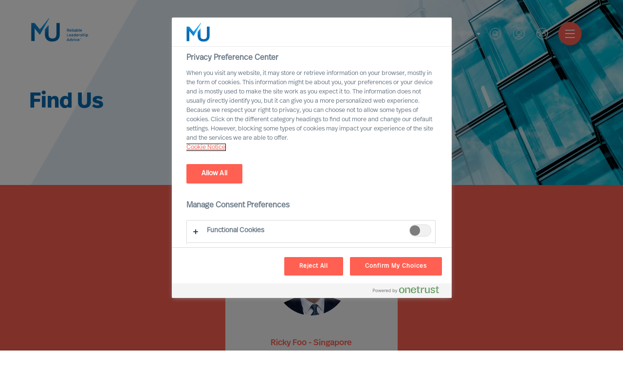

--- FILE ---
content_type: text/html; charset=utf-8
request_url: https://www.mercuriurval.com/en-at/contact/find-us-idn/
body_size: 16578
content:


<!DOCTYPE html>
<html lang="en-AT">
<head prefix="og: http://ogp.me/ns# fb: http://ogp.me/ns/fb# website: http://ogp.me/ns/website#">
    <!-- OneTrust Cookies Consent Notice start -->
    
        <script src="https://cdn.cookielaw.org/scripttemplates/otSDKStub.js" type="text/javascript" charset="UTF-8" data-domain-script="966824be-85d7-4308-a56f-26eae097a02b"></script>
        <script type="text/javascript">
            function OptanonWrapper() { }
            var consent = false;
            function OptanonWrapper() {
                if (!getCookie('OptanonAlertBoxClosed') && !consent) {
                    consent = true;
                    console.log('consent', consent, 'Box', !getCookie('OptanonAlertBoxClosed'));
                    Optanon.ToggleInfoDisplay();
                    var banner = document.getElementById("onetrust-banner-sdk");
                    banner.style = "display: none;";
                }
            }
            function getCookie(name) {
                var value = "; " + document.cookie;
                var parts = value.split("; " + name + "=");
                if (parts.length == 2) {
                    return true;
                }
            }

        </script>
    <!-- OneTrust Cookies Consent Notice end -->
    <meta charset="utf-8">
    <title>Find Us Indonesia - Mercuri Urval</title>
    <meta name="viewport" content="width=device-width, initial-scale=1">
    <meta name="description">
    <link rel="dns-prefetch" href="//www.mercuriurval.com">
    <!-- turnstile -->
    <script src="https://challenges.cloudflare.com/turnstile/v0/api.js" async defer></script>
    <!-- turnstile end -->
    <!-- Matomo Tag Manager -->
    <script>
        var _mtm = window._mtm = window._mtm || [];
        _mtm.push({ 'mtm.startTime': (new Date().getTime()), 'event': 'mtm.Start' });
        var d = document, g = d.createElement('script'), s = d.getElementsByTagName('script')[0];
        g.async = true; g.src = 'https://cdn.matomo.cloud/mercuriurval.matomo.cloud/container_cTXmWDMS.js'; s.parentNode.insertBefore(g, s);
    </script>
    <!-- End Matomo Tag Manager -->
    <!-- End Matomo Code -->
    
    <meta property="og:title" content="Find Us Indonesia">
    <meta property="og:type" content="website">
    <meta property="og:url" content="http://www.mercuriurval.com/en-at/contact/find-us-idn/">
    <meta property="og:description">
    <meta property="og:site_name" content="Mercuri Urval">
    <meta property="og:locale" content="en-AT">
    <meta property="og:image" content="https://www.mercuriurval.com//NewUI/Images/mercuri-urval-share.jpg">
    <meta name="twitter:card" content="summary">
    <meta name="twitter:title" content="Find Us Indonesia">
    <meta name="twitter:description">
    <meta name="twitter:image" content="https://www.mercuriurval.com//NewUI/Images/mercuri-urval-share.jpg">

    
        <link rel="alternate" href="https://www.mercuriurval.com/en-au/contact/find-us-idn/" hreflang="en-AU">
        <link rel="alternate" href="https://www.mercuriurval.com/de-at/contact-us/find-us-idn/" hreflang="de-AT">
        <link rel="alternate" href="https://www.mercuriurval.com/en-be/contact/find-us-idn/" hreflang="en-BE">
        <link rel="alternate" href="https://www.mercuriurval.com/en-cn/contact/find-us-idn/" hreflang="en-CN">
        <link rel="alternate" href="https://www.mercuriurval.com/da-dk/contact-us/find-us-idn/" hreflang="da-DK">
        <link rel="alternate" href="https://www.mercuriurval.com/et-ee/contact/find-us-idn/" hreflang="et-EE">
        <link rel="alternate" href="https://www.mercuriurval.com/fi-fi/ota-yhteytta/find-us-idn/" hreflang="fi-FI">
        <link rel="alternate" href="https://www.mercuriurval.com/fr-fr/contact-us/find-us-idn/" hreflang="fr-FR">
        <link rel="alternate" href="https://www.mercuriurval.com/de-de/contact-us/find-us-idn/" hreflang="de-DE">
        <link rel="alternate" href="https://www.mercuriurval.com/en-in/contact/find-us-idn/" hreflang="en-IN">
        <link rel="alternate" href="https://www.mercuriurval.com/it-it/contact-us/find-us-idn/" hreflang="it-IT">
        <link rel="alternate" href="https://www.mercuriurval.com/lv-lv/contact/find-us-idn/" hreflang="lv-LV">
        <link rel="alternate" href="https://www.mercuriurval.com/lt-lt/contact/find-us-idn/" hreflang="lt-LT">
        <link rel="alternate" href="https://www.mercuriurval.com/en-lu/contact/find-us-idn/" hreflang="en-LU">
        <link rel="alternate" href="https://www.mercuriurval.com/nl-nl/contact/find-us-idn/" hreflang="nl-NL">
        <link rel="alternate" href="https://www.mercuriurval.com/no-no/contact/find-us-idn/" hreflang="no-NO">
        <link rel="alternate" href="https://www.mercuriurval.com/pl-pl/contact-us/find-us-idn/" hreflang="pl-PL">
        <link rel="alternate" href="https://www.mercuriurval.com/pt-pt/contact/find-us-idn/" hreflang="pt-PT">
        <link rel="alternate" href="https://www.mercuriurval.com/en-sg/contact/find-us-idn/" hreflang="en-SG">
        <link rel="alternate" href="https://www.mercuriurval.com/es-es/contact-us/find-us-idn/" hreflang="es-ES">
        <link rel="alternate" href="https://www.mercuriurval.com/sv-se/kontakt/find-us-idn/" hreflang="sv-SE">
        <link rel="alternate" href="https://www.mercuriurval.com/de-ch/contact-us/find-us-idn/" hreflang="de-CH">
        <link rel="alternate" href="https://www.mercuriurval.com/en-gb/contact/find-us-idn/" hreflang="en-GB">
        <link rel="alternate" href="https://www.mercuriurval.com/en-us/contact/find-us-idn/" hreflang="en-US">
        <link rel="alternate" href="https://www.mercuriurval.com/global/contact/find-us-idn/" hreflang="en-XX">
        <link rel="alternate" href="https://www.mercuriurval.com/fr-lu/contact-us/find-us-idn/" hreflang="fr-LU">
        <link rel="alternate" href="https://www.mercuriurval.com/fr-ch/contact-us/find-us-idn/" hreflang="fr-CH">
        <link rel="alternate" href="https://www.mercuriurval.com/fr-be/contact-us/find-us-idn/" hreflang="fr-BE">
        <link rel="alternate" href="https://www.mercuriurval.com/nl-be/contact/find-us-idn/" hreflang="nl-BE">
        <link rel="alternate" href="https://www.mercuriurval.com/de-lu/contact-us/find-us-idn/" hreflang="de-LU">
        <link rel="alternate" href="https://www.mercuriurval.com/sv-fi/kontakt/find-us-idn/" hreflang="sv-FI">

    
    <link rel="stylesheet" href="https://use.typekit.net/twk4oqd.css">

    <link rel="apple-touch-icon" sizes="57x57" href="/UI/assets/favicon/apple-icon-57x57.png?v=1.0.0.16872">
    <link rel="apple-touch-icon" sizes="60x60" href="/UI/assets/favicon/apple-icon-60x60.png?v=1.0.0.16872">
    <link rel="apple-touch-icon" sizes="72x72" href="/UI/assets/favicon/apple-icon-72x72.png?v=1.0.0.16872">
    <link rel="apple-touch-icon" sizes="76x76" href="/UI/assets/favicon/apple-icon-76x76.png?v=1.0.0.16872">
    <link rel="apple-touch-icon" sizes="114x114" href="/UI/assets/favicon/apple-icon-114x114.png?v=1.0.0.16872">
    <link rel="apple-touch-icon" sizes="120x120" href="/UI/assets/favicon/apple-icon-120x120.png?v=1.0.0.16872">
    <link rel="apple-touch-icon" sizes="144x144" href="/UI/assets/favicon/apple-icon-144x144.png?v=1.0.0.16872">
    <link rel="apple-touch-icon" sizes="152x152" href="/UI/assets/favicon/apple-icon-152x152.png?v=1.0.0.16872">
    <link rel="apple-touch-icon" sizes="180x180" href="/UI/assets/favicon/apple-icon-180x180.png?v=1.0.0.16872">
    <link rel="icon" type="image/png" sizes="192x192" href="/UI/assets/favicon/android-icon-192x192.png?v=1.0.0.16872">
    <link rel="icon" type="image/png" sizes="32x32" href="/UI/assets/favicon/favicon-32x32.png?v=1.0.0.16872">
    <link rel="icon" type="image/png" sizes="96x96" href="/UI/assets/favicon/favicon-96x96.png?v=1.0.0.16872">
    <link rel="icon" type="image/png" sizes="16x16" href="/UI/assets/favicon/favicon-16x16.png?v=1.0.0.16872">
    <link rel="shortcut icon" href="/UI/assets/favicon/favicon.ico?v=1.0.0.16872">
    <link rel="manifest" href="/UI/assets/favicon/manifest.json?v=1.0.0.16872">
    <meta name="msapplication-config" content="/UI/production/assets/favicon/browserconfig.xml?v=1.0.0.16872">
    <meta name="msapplication-TileColor" content="#ffffff">
    <meta name="msapplication-TileImage" content="/UI/assets/favicon/ms-icon-144x144.png?v=1.0.0.16872">
    <meta name="theme-color" content="#ffffff">
    <meta name="page-type" content="OfficeListPage" />
    <meta name="page-id" content="2740" />
    
    
    <link href="/UI/production/desktop.css?v=638858628091521220" rel="stylesheet"/>
<link href="/NewUI/Styles/main.css?v=638858628091561209" rel="stylesheet"/>
<link href="/Content/Site.css?v=638682189483915234" rel="stylesheet"/>

    <style>
        #old-browser.hidden {
            display: none !important;
        }
    </style>
    
</head>
<body data-browsertype="Safari">


    <div id="nav-overlay"></div>

    
    

    
    
    <section id="old-browser" class="old-browser-section js-old-browser-section hidden">
        <article class="old-browser"> 
            <div class="old-browser-content">
                <svg class="icon-large">
                    <use xmlns:xlink="http://www.w3.org/1999/xlink" xlink:href="/UI/assets/svg/symbol-defs.svg#icon-old-browser"></use>
                </svg>
                <div class="old-browser-text">
                    <h2>Old browser</h2>
                    <p>
                        Experience the web faster and more secure with an updated browser.<br /> 
                        We have optimised for tomorrows demand on accessibility.<br />
                        Read more here <a href="https://browser-update.org">browser-update.org</a><br />
                        <strong>Tip!</strong> You will always browse updated on your smart phone.
                    </p>
                </div>
                <div class="old-browser-button">
                    <a href="https://browser-update.org/update.html" class="Button button-standard-light">Update my browser</a>
                    <button id="js-old-browser-ignore" class="Button button-standard js-old-browser-ignore">Continue anyway</button>
                </div>
            </div>
        </article>
    </section>


    <script>
        var setCookie = function () {
            var date = new Date();

            date.setTime(date.getTime() + (30 * 24 * 60 * 60 * 1000));
            document.cookie = 'MU-oldBrowser=IGNORED; expires=' + date.toUTCString() + ' path=/';
        };

        var getCookie = function (name) {
            var value = "; " + document.cookie;
            var parts = value.split("; " + name + "=");
            if (parts.length === 2) return parts.pop().split(";").shift();
        };

        var oldBrowserScript = function () {
            var html = document.getElementsByTagName('html')[0];
            var oldBrowser = document.getElementsByClassName('js-old-browser-section')[0];
            html.className += ' old';

            var oldBrowserButton = document.getElementById('js-old-browser-ignore');
            const cookie = getCookie('MU-oldBrowser');

            if (cookie !== "IGNORED") {
                document.getElementById("old-browser").classList.remove("hidden");
            }

            if (oldBrowserButton) {
                oldBrowserButton.addEventListener('click',
                    function () {
                        setCookie();
                        oldBrowser.style.display = 'none';
                    });
            }
        };

        function isIE() {
            var userAgent = navigator.userAgent;
            return userAgent.indexOf("MSIE ") > -1 || userAgent.indexOf("Trident/") > -1;
        }

        if (isIE()) {
            oldBrowserScript();
        }
    </script>

    
    <noscript>
            <iframe src="https://www.googletagmanager.com/ns.html?id=GTM-5DG5HV8" class="hidden"></iframe>
        <div class="no-js-section">
            <p>The website uses JavaScript to perform optimally.<br>Enable JavaScript in your browser and reload the page.</p>
        </div>
    </noscript>

    
    <div id="noCookies" class="no-js-section hidden">
        <p>This page will not function properly if session cookies are disabled.</p>
    </div>

    
    
<header class="Header">
    <section class="Header-logo">

    <a class="Logo -default" href="/en-at/">
        <svg class="Logo-icon" role="img">
            <title id="logo-title">Mercuri Urval Logo</title>
            <use xlink:href="#icon-logo"></use>
        </svg>
    </a>

    </section>
    <section class="Header-menu">

<nav>
    <ul class="Menu">
            <li class="Menu-item -has-children">
        <a class="Menu-itemLink" href="/en-at/our-services/">
            Services
        </a>
            <ul class="Menu -sub">
                    <li class="Menu-item">
        <a class="Menu-itemLink" href="/en-at/our-services/leader-selection-science/">
            MU Leader Selection Science
        </a>
    </li>
    <li class="Menu-item">
        <a class="Menu-itemLink" href="/en-at/our-services/executive-search/">
            Executive Search
        </a>
    </li>
    <li class="Menu-item">
        <a class="Menu-itemLink" href="/en-at/our-services/professional-recruitment/">
            Professional Search
        </a>
    </li>
    <li class="Menu-item">
        <a class="Menu-itemLink" href="/en-at/our-services/interim-executive-service/">
            Interim Executive Service
        </a>
    </li>
    <li class="Menu-item">
        <a class="Menu-itemLink" href="/en-at/our-services/leadership-advisory/">
            Leadership Advisory
        </a>
    </li>
    <li class="Menu-item">
        <a class="Menu-itemLink" href="/en-at/our-services/leadership-assessment/">
            Leadership Assessment
        </a>
    </li>
    <li class="Menu-item">
        <a class="Menu-itemLink" href="/en-at/our-services/leadership-coaching/">
            Leadership Coaching
        </a>
    </li>

            </ul>
    </li>
    <li class="Menu-item -has-children">
        <a class="Menu-itemLink" href="">
            Expertise
        </a>
            <ul class="Menu -sub">
                    <li class="Menu-item -has-children">
        <a class="Menu-itemLink" href="/en-at/expertise/expert-practices/">
            Expert Practices
        </a>
            <ul class="Menu -sub">
                    <li class="Menu-item">
        <a class="Menu-itemLink" href="/en-at/expertise/expert-practices/board--ceo/">
            Board &amp; CEO
        </a>
    </li>
    <li class="Menu-item">
        <a class="Menu-itemLink" href="/en-at/our-services/leadership-advisory/">
            Leadership Advisory
        </a>
    </li>
    <li class="Menu-item">
        <a class="Menu-itemLink" href="/en-at/expertise/expert-practices/digital-transformation/">
            Digital &amp; Transformation
        </a>
    </li>
    <li class="Menu-item">
        <a class="Menu-itemLink" href="/en-at/expertise/expert-practices/esg-sustainability/">
            ESG &amp; Sustainability
        </a>
    </li>

            </ul>
    </li>
    <li class="Menu-item -has-children">
        <a class="Menu-itemLink" href="/en-at/expertise/industry-practices/">
            Industry Practices
        </a>
            <ul class="Menu -sub">
                    <li class="Menu-item">
        <a class="Menu-itemLink" href="/en-at/expertise/industry-practices/automotive/">
            Automotive &amp; Mobility
        </a>
    </li>
    <li class="Menu-item">
        <a class="Menu-itemLink" href="/en-at/expertise/industry-practices/consumer/">
            Consumer
        </a>
    </li>
    <li class="Menu-item">
        <a class="Menu-itemLink" href="/en-at/expertise/industry-practices/energy/">
            Energy
        </a>
    </li>
    <li class="Menu-item">
        <a class="Menu-itemLink" href="/en-at/expertise/industry-practices/financial-services/">
            Financial Services
        </a>
    </li>
    <li class="Menu-item">
        <a class="Menu-itemLink" href="/en-at/expertise/industry-practices/professional-services/">
            Professional Services
        </a>
    </li>
    <li class="Menu-item">
        <a class="Menu-itemLink" href="/en-at/expertise/industry-practices/industrial/">
            Industrial
        </a>
    </li>
    <li class="Menu-item">
        <a class="Menu-itemLink" href="/en-at/expertise/industry-practices/life-sciences/">
            Life Sciences
        </a>
    </li>
    <li class="Menu-item">
        <a class="Menu-itemLink" href="/en-at/expertise/industry-practices/property-construction/">
            Property &amp; Construction
        </a>
    </li>
    <li class="Menu-item">
        <a class="Menu-itemLink" href="/en-at/expertise/industry-practices/public/">
            Public
        </a>
    </li>
    <li class="Menu-item">
        <a class="Menu-itemLink" href="/en-at/expertise/industry-practices/technology/">
            Technology
        </a>
    </li>
    <li class="Menu-item">
        <a class="Menu-itemLink" href="/en-at/expertise/industry-practices/transport-logistics/">
            Transport &amp; Logistics
        </a>
    </li>

            </ul>
    </li>
    <li class="Menu-item -has-children">
        <a class="Menu-itemLink" href="/en-at/expertise/mu-trusted-affiliate-program/">
            MU Trusted Affiliate Program
        </a>
            <ul class="Menu -sub">
                    <li class="Menu-item">
        <a class="Menu-itemLink" href="/en-at/expertise/mu-trusted-affiliate-program/bell-oaks/">
            Bell Oaks
        </a>
    </li>
    <li class="Menu-item">
        <a class="Menu-itemLink" href="/en-at/expertise/cranfield-university/">
            Cranfield University
        </a>
    </li>

            </ul>
    </li>

            </ul>
    </li>
    <li class="Menu-item -has-children">
        <a class="Menu-itemLink" href="/en-at/your-career/career-opportunities/">
            Career
        </a>
            <ul class="Menu -sub">
                    <li class="Menu-item">
        <a class="Menu-itemLink" href="/en-at/our-opportunities/">
            Open Opportunities
        </a>
    </li>
    <li class="Menu-item">
        <a class="Menu-itemLink" href="/en-at/profile/">
            Join our Executive Network
        </a>
    </li>
    <li class="Menu-item">
        <a class="Menu-itemLink" href="/en-at/jobsubscription/">
            Career alerts
        </a>
    </li>
    <li class="Menu-item">
        <a class="Menu-itemLink" href="/en-at/about-us/a-career-with-us/">
            A Career with Mercuri Urval
        </a>
    </li>

            </ul>
    </li>
    <li class="Menu-item -has-children">
        <a class="Menu-itemLink" href="/en-at/about-us/our-organisation/">
            About Us
        </a>
            <ul class="Menu -sub">
                    <li class="Menu-item -has-children">
        <a class="Menu-itemLink" href="/en-at/about-us/our-organisation/">
            Our Organisation
        </a>
            <ul class="Menu -sub">
                    <li class="Menu-item">
        <a class="Menu-itemLink" href="/en-at/about-us/our-organisation/leadership/">
            Leadership
        </a>
    </li>
    <li class="Menu-item">
        <a class="Menu-itemLink" href="/en-at/about-us/our-organisation/our-vision/">
            Vision
        </a>
    </li>
    <li class="Menu-item">
        <a class="Menu-itemLink" href="/en-at/about-us/our-organisation/our-values-and-code-of-conduct/">
            Values and Code of Conduct
        </a>
    </li>
    <li class="Menu-item">
        <a class="Menu-itemLink" href="/en-at/about-us/our-organisation/inclusion-and-diversity/">
            Inclusion &amp; Diversity Commitment
        </a>
    </li>
    <li class="Menu-item">
        <a class="Menu-itemLink" href="/en-at/about-us/our-organisation/our-ethics/">
            Ethics
        </a>
    </li>
    <li class="Menu-item">
        <a class="Menu-itemLink" href="/en-at/about-us/our-organisation/who-we-are/">
            History
        </a>
    </li>
    <li class="Menu-item">
        <a class="Menu-itemLink" href="/en-at/about-us/our-organisation/delta-a-mu-company/">
            Delta – an MU Company
        </a>
    </li>

            </ul>
    </li>
    <li class="Menu-item -has-children">
        <a class="Menu-itemLink" href="/en-at/about-us/a-career-with-us/">
            A Career with Us
        </a>
            <ul class="Menu -sub">
                    <li class="Menu-item">
        <a class="Menu-itemLink" href="/en-at/about-us/a-career-with-us/partner/">
            Becoming Partner
        </a>
    </li>
    <li class="Menu-item">
        <a class="Menu-itemLink" href="/en-at/about-us/a-career-with-us/voices-of-mercuri-urval/">
            Voices of Mercuri Urval
        </a>
    </li>

            </ul>
    </li>
    <li class="Menu-item">
        <a class="Menu-itemLink" href="/en-at/about-us/year-in-review/">
            A Year in Review
        </a>
    </li>
    <li class="Menu-item">
        <a class="Menu-itemLink" href="/en-at/about-us/aesc/">
            Proud member of AESC
        </a>
    </li>
    <li class="Menu-item">
        <a class="Menu-itemLink" href="/en-at/about-us/gdpr/">
            Mercuri Urval and GDPR
        </a>
    </li>

            </ul>
    </li>
    <li class="Menu-item -has-children">
        <a class="Menu-itemLink" href="/en-at/contact/contact-us/">
            Contact
        </a>
            <ul class="Menu -sub">
                    <li class="Menu-item">
        <a class="Menu-itemLink" href="/en-at/contact/contact-us/">
            Contact Us
        </a>
    </li>
    <li class="Menu-item">
        <a class="Menu-itemLink" href="/en-at/contact/our-experts/">
            Our Experts
        </a>
    </li>
    <li class="Menu-item">
        <a class="Menu-itemLink" href="/en-at/contact/find-us/">
            Find Us
        </a>
    </li>

            </ul>
    </li>
    <li class="Menu-item">
        <a class="Menu-itemLink" href="/en-at/mercuri-urval-research-institute/">
            MU Research Institute
        </a>
    </li>
    <li class="Menu-item -has-children">
        <a class="Menu-itemLink" href="/en-at/institute/">
            Leadership Insights
        </a>
            <ul class="Menu -sub">
                    <li class="Menu-item">
        <a class="Menu-itemLink" href="/en-at/institute/newsroom/">
            Newsroom
        </a>
    </li>
    <li class="Menu-item -has-children">
        <a class="Menu-itemLink" href="/en-at/institute/insights/">
            Leadership Insight
        </a>
            <ul class="Menu -sub">
                    <li class="Menu-item">
        <a class="Menu-itemLink" href="/en-at/institute/ceo-success-demystified/">
            CEO Success Demystified
        </a>
    </li>
    <li class="Menu-item">
        <a class="Menu-itemLink" href="/en-at/institute/the-successful-ceo/">
            The Successful CEO
        </a>
    </li>
    <li class="Menu-item">
        <a class="Menu-itemLink" href="/en-at/institute/insights/the-mercuri-urval-leadership-transformation-podcast/">
            The MU Leadership Transformation podcast
        </a>
    </li>
    <li class="Menu-item">
        <a class="Menu-itemLink" href="/en-at/institute/outperform-in-uncertain-times/">
            Outperform in Uncertain Times
        </a>
    </li>

            </ul>
    </li>
    <li class="Menu-item">
        <a class="Menu-itemLink" href="/en-at/institute/executive-inspiration/">
            Sign up for MU Executive Inspiration
        </a>
    </li>

            </ul>
    </li>

    </ul>
</nav>


    </section>
    <section class="Header-quick-menu">

<div class="QuickMenu">

<div class="QuickMenu-language">
        <div class="QuickMenu-languageCurrent">
            <a href="#">
                English
                <svg>
                    <use xlink:href="#icon-caret-down"></use>
                </svg>
            </a>
        </div>
        <div class="QuickMenu-languageSelector">
                <a lang="de-at" href="/de-at/contact-us/find-us-idn/" class="QuickMenu-languageToggler">
                    Deutsch
                </a>
                <a lang="en-at" href="/en-at/contact/find-us-idn/" class="QuickMenu-languageToggler">
                    English
                </a>
        </div>
</div>
<div class="QuickMenu-search">
    <a href="#" class="QuickMenu-searchToggle">
        Search
    </a>
    <svg class="QuickMenu-searchToggle">
        <use xlink:href="#icon-search-new"></use>
    </svg>
</div>
<div class="QuickMenu-login">
        <a href="#" class="QuickMenu-loginToggle">Log in - Create Account</a>
    <svg class="QuickMenu-loginToggle">
        <use xlink:href="#icon-login"></use>
    </svg>
</div>
<div class="QuickMenu-locator">
    <a href="#" class="QuickMenu-languageToggle">
        Worldwide
    </a>
    <svg class="QuickMenu-languageToggle">
        <use xlink:href="#icon-globe"></use>
    </svg>
</div>


    <a href="#" class="Hamburger">
        <span class="Hamburger-icon -top"></span>
        <span class="Hamburger-icon -middle"></span>
        <span class="Hamburger-icon -bottom"></span>
    </a>
    <div class="QuickMenu-mobile-menu">
        <div class="MobileQuickMenu">

<div class="MobileQuickMenu-logo">
    <a class="Logo" href="/en-at/">
        <svg class="Logo-icon-white" role="img">
            <title id="logo-title">Mercuri Urval Logo</title>
            <use xlink:href="#icon-logo-white"></use>
        </svg>
    </a>
</div>
<div class="MobileQuickMenu-icons">
    <div class="MobileQuickMenu-language">
            <div class="MobileQuickMenu-languageCurrent">
                <a href="#">
                    English
                    <svg>
                        <use xlink:href="#icon-caret-down"></use>
                    </svg>
                </a>
            </div>
            <div class="MobileQuickMenu-languageSelector">
                    <a lang="de-at" href="/de-at/contact-us/find-us-idn/" class="QuickMenu-languageToggler">
                        Deutsch
                    </a>
                    <a lang="en-at" href="/en-at/contact/find-us-idn/" class="QuickMenu-languageToggler">
                        English
                    </a>
            </div>
    </div>
    <div class="MobileQuickMenu-search">
        <a href="#" class="QuickMenu-searchToggle">
            Search
        </a>
        <svg class="QuickMenu-searchToggle">
            <use xlink:href="#icon-search-new"></use>
        </svg>
    </div>
    <div class="MobileQuickMenu-login">
            <a href="#" class="QuickMenu-loginToggle">Log in</a>
        <svg class="QuickMenu-loginToggle" >
            <use xlink:href="#icon-login"></use>
        </svg>
    </div>
    <div class="MobileQuickMenu-locator">
        <a href="#" class="QuickMenu-languageToggle">
            Worldwide
        </a>
        <svg class="QuickMenu-languageToggle">
            <use xlink:href="#icon-globe"></use>
        </svg>
    </div>
</div>


        </div>
        <ul class="MobileMenu">
                <li class="MobileMenu-item -has-children">
        <a href="/en-at/our-services/" class="MobileMenu-itemLink">
            <span>Services</span>
        </a>
            <ul class="MobileMenu">
                    <li class="MobileMenu-item">
        <a href="/en-at/our-services/leader-selection-science/" class="MobileMenu-itemLink">
            <span>MU Leader Selection Science</span>
        </a>
    </li>
    <li class="MobileMenu-item">
        <a href="/en-at/our-services/executive-search/" class="MobileMenu-itemLink">
            <span>Executive Search</span>
        </a>
    </li>
    <li class="MobileMenu-item">
        <a href="/en-at/our-services/professional-recruitment/" class="MobileMenu-itemLink">
            <span>Professional Search</span>
        </a>
    </li>
    <li class="MobileMenu-item">
        <a href="/en-at/our-services/interim-executive-service/" class="MobileMenu-itemLink">
            <span>Interim Executive Service</span>
        </a>
    </li>
    <li class="MobileMenu-item">
        <a href="/en-at/our-services/leadership-advisory/" class="MobileMenu-itemLink">
            <span>Leadership Advisory</span>
        </a>
    </li>
    <li class="MobileMenu-item">
        <a href="/en-at/our-services/leadership-assessment/" class="MobileMenu-itemLink">
            <span>Leadership Assessment</span>
        </a>
    </li>
    <li class="MobileMenu-item">
        <a href="/en-at/our-services/leadership-coaching/" class="MobileMenu-itemLink">
            <span>Leadership Coaching</span>
        </a>
    </li>

            </ul>
    </li>
    <li class="MobileMenu-item -has-children">
        <a href="" class="MobileMenu-itemLink">
            <span>Expertise</span>
        </a>
            <ul class="MobileMenu">
                    <li class="MobileMenu-item -has-children">
        <a href="/en-at/expertise/expert-practices/" class="MobileMenu-itemLink">
            <span>Expert Practices</span>
        </a>
            <ul class="MobileMenu">
                    <li class="MobileMenu-item">
        <a href="/en-at/expertise/expert-practices/board--ceo/" class="MobileMenu-itemLink">
            <span>Board &amp; CEO</span>
        </a>
    </li>
    <li class="MobileMenu-item">
        <a href="/en-at/our-services/leadership-advisory/" class="MobileMenu-itemLink">
            <span>Leadership Advisory</span>
        </a>
    </li>
    <li class="MobileMenu-item">
        <a href="/en-at/expertise/expert-practices/digital-transformation/" class="MobileMenu-itemLink">
            <span>Digital &amp; Transformation</span>
        </a>
    </li>
    <li class="MobileMenu-item">
        <a href="/en-at/expertise/expert-practices/esg-sustainability/" class="MobileMenu-itemLink">
            <span>ESG &amp; Sustainability</span>
        </a>
    </li>

            </ul>
    </li>
    <li class="MobileMenu-item -has-children">
        <a href="/en-at/expertise/industry-practices/" class="MobileMenu-itemLink">
            <span>Industry Practices</span>
        </a>
            <ul class="MobileMenu">
                    <li class="MobileMenu-item">
        <a href="/en-at/expertise/industry-practices/automotive/" class="MobileMenu-itemLink">
            <span>Automotive &amp; Mobility</span>
        </a>
    </li>
    <li class="MobileMenu-item">
        <a href="/en-at/expertise/industry-practices/consumer/" class="MobileMenu-itemLink">
            <span>Consumer</span>
        </a>
    </li>
    <li class="MobileMenu-item">
        <a href="/en-at/expertise/industry-practices/energy/" class="MobileMenu-itemLink">
            <span>Energy</span>
        </a>
    </li>
    <li class="MobileMenu-item">
        <a href="/en-at/expertise/industry-practices/financial-services/" class="MobileMenu-itemLink">
            <span>Financial Services</span>
        </a>
    </li>
    <li class="MobileMenu-item">
        <a href="/en-at/expertise/industry-practices/professional-services/" class="MobileMenu-itemLink">
            <span>Professional Services</span>
        </a>
    </li>
    <li class="MobileMenu-item">
        <a href="/en-at/expertise/industry-practices/industrial/" class="MobileMenu-itemLink">
            <span>Industrial</span>
        </a>
    </li>
    <li class="MobileMenu-item">
        <a href="/en-at/expertise/industry-practices/life-sciences/" class="MobileMenu-itemLink">
            <span>Life Sciences</span>
        </a>
    </li>
    <li class="MobileMenu-item">
        <a href="/en-at/expertise/industry-practices/property-construction/" class="MobileMenu-itemLink">
            <span>Property &amp; Construction</span>
        </a>
    </li>
    <li class="MobileMenu-item">
        <a href="/en-at/expertise/industry-practices/public/" class="MobileMenu-itemLink">
            <span>Public</span>
        </a>
    </li>
    <li class="MobileMenu-item">
        <a href="/en-at/expertise/industry-practices/technology/" class="MobileMenu-itemLink">
            <span>Technology</span>
        </a>
    </li>
    <li class="MobileMenu-item">
        <a href="/en-at/expertise/industry-practices/transport-logistics/" class="MobileMenu-itemLink">
            <span>Transport &amp; Logistics</span>
        </a>
    </li>

            </ul>
    </li>
    <li class="MobileMenu-item -has-children">
        <a href="/en-at/expertise/mu-trusted-affiliate-program/" class="MobileMenu-itemLink">
            <span>MU Trusted Affiliate Program</span>
        </a>
            <ul class="MobileMenu">
                    <li class="MobileMenu-item">
        <a href="/en-at/expertise/mu-trusted-affiliate-program/bell-oaks/" class="MobileMenu-itemLink">
            <span>Bell Oaks</span>
        </a>
    </li>
    <li class="MobileMenu-item">
        <a href="/en-at/expertise/cranfield-university/" class="MobileMenu-itemLink">
            <span>Cranfield University</span>
        </a>
    </li>

            </ul>
    </li>

            </ul>
    </li>
    <li class="MobileMenu-item -has-children">
        <a href="/en-at/your-career/career-opportunities/" class="MobileMenu-itemLink">
            <span>Career</span>
        </a>
            <ul class="MobileMenu">
                    <li class="MobileMenu-item">
        <a href="/en-at/our-opportunities/" class="MobileMenu-itemLink">
            <span>Open Opportunities</span>
        </a>
    </li>
    <li class="MobileMenu-item">
        <a href="/en-at/profile/" class="MobileMenu-itemLink">
            <span>Join our Executive Network</span>
        </a>
    </li>
    <li class="MobileMenu-item">
        <a href="/en-at/jobsubscription/" class="MobileMenu-itemLink">
            <span>Career alerts</span>
        </a>
    </li>
    <li class="MobileMenu-item">
        <a href="/en-at/about-us/a-career-with-us/" class="MobileMenu-itemLink">
            <span>A Career with Mercuri Urval</span>
        </a>
    </li>

            </ul>
    </li>
    <li class="MobileMenu-item -has-children">
        <a href="/en-at/about-us/our-organisation/" class="MobileMenu-itemLink">
            <span>About Us</span>
        </a>
            <ul class="MobileMenu">
                    <li class="MobileMenu-item -has-children">
        <a href="/en-at/about-us/our-organisation/" class="MobileMenu-itemLink">
            <span>Our Organisation</span>
        </a>
            <ul class="MobileMenu">
                    <li class="MobileMenu-item">
        <a href="/en-at/about-us/our-organisation/leadership/" class="MobileMenu-itemLink">
            <span>Leadership</span>
        </a>
    </li>
    <li class="MobileMenu-item">
        <a href="/en-at/about-us/our-organisation/our-vision/" class="MobileMenu-itemLink">
            <span>Vision</span>
        </a>
    </li>
    <li class="MobileMenu-item">
        <a href="/en-at/about-us/our-organisation/our-values-and-code-of-conduct/" class="MobileMenu-itemLink">
            <span>Values and Code of Conduct</span>
        </a>
    </li>
    <li class="MobileMenu-item">
        <a href="/en-at/about-us/our-organisation/inclusion-and-diversity/" class="MobileMenu-itemLink">
            <span>Inclusion &amp; Diversity Commitment</span>
        </a>
    </li>
    <li class="MobileMenu-item">
        <a href="/en-at/about-us/our-organisation/our-ethics/" class="MobileMenu-itemLink">
            <span>Ethics</span>
        </a>
    </li>
    <li class="MobileMenu-item">
        <a href="/en-at/about-us/our-organisation/who-we-are/" class="MobileMenu-itemLink">
            <span>History</span>
        </a>
    </li>
    <li class="MobileMenu-item">
        <a href="/en-at/about-us/our-organisation/delta-a-mu-company/" class="MobileMenu-itemLink">
            <span>Delta – an MU Company</span>
        </a>
    </li>

            </ul>
    </li>
    <li class="MobileMenu-item -has-children">
        <a href="/en-at/about-us/a-career-with-us/" class="MobileMenu-itemLink">
            <span>A Career with Us</span>
        </a>
            <ul class="MobileMenu">
                    <li class="MobileMenu-item">
        <a href="/en-at/about-us/a-career-with-us/partner/" class="MobileMenu-itemLink">
            <span>Becoming Partner</span>
        </a>
    </li>
    <li class="MobileMenu-item">
        <a href="/en-at/about-us/a-career-with-us/voices-of-mercuri-urval/" class="MobileMenu-itemLink">
            <span>Voices of Mercuri Urval</span>
        </a>
    </li>

            </ul>
    </li>
    <li class="MobileMenu-item">
        <a href="/en-at/about-us/year-in-review/" class="MobileMenu-itemLink">
            <span>A Year in Review</span>
        </a>
    </li>
    <li class="MobileMenu-item">
        <a href="/en-at/about-us/aesc/" class="MobileMenu-itemLink">
            <span>Proud member of AESC</span>
        </a>
    </li>
    <li class="MobileMenu-item">
        <a href="/en-at/about-us/gdpr/" class="MobileMenu-itemLink">
            <span>Mercuri Urval and GDPR</span>
        </a>
    </li>

            </ul>
    </li>
    <li class="MobileMenu-item -has-children">
        <a href="/en-at/contact/contact-us/" class="MobileMenu-itemLink">
            <span>Contact</span>
        </a>
            <ul class="MobileMenu">
                    <li class="MobileMenu-item">
        <a href="/en-at/contact/contact-us/" class="MobileMenu-itemLink">
            <span>Contact Us</span>
        </a>
    </li>
    <li class="MobileMenu-item">
        <a href="/en-at/contact/our-experts/" class="MobileMenu-itemLink">
            <span>Our Experts</span>
        </a>
    </li>
    <li class="MobileMenu-item">
        <a href="/en-at/contact/find-us/" class="MobileMenu-itemLink">
            <span>Find Us</span>
        </a>
    </li>

            </ul>
    </li>
    <li class="MobileMenu-item">
        <a href="/en-at/mercuri-urval-research-institute/" class="MobileMenu-itemLink">
            <span>MU Research Institute</span>
        </a>
    </li>
    <li class="MobileMenu-item -has-children">
        <a href="/en-at/institute/" class="MobileMenu-itemLink">
            <span>Leadership Insights</span>
        </a>
            <ul class="MobileMenu">
                    <li class="MobileMenu-item">
        <a href="/en-at/institute/newsroom/" class="MobileMenu-itemLink">
            <span>Newsroom</span>
        </a>
    </li>
    <li class="MobileMenu-item -has-children">
        <a href="/en-at/institute/insights/" class="MobileMenu-itemLink">
            <span>Leadership Insight</span>
        </a>
            <ul class="MobileMenu">
                    <li class="MobileMenu-item">
        <a href="/en-at/institute/ceo-success-demystified/" class="MobileMenu-itemLink">
            <span>CEO Success Demystified</span>
        </a>
    </li>
    <li class="MobileMenu-item">
        <a href="/en-at/institute/the-successful-ceo/" class="MobileMenu-itemLink">
            <span>The Successful CEO</span>
        </a>
    </li>
    <li class="MobileMenu-item">
        <a href="/en-at/institute/insights/the-mercuri-urval-leadership-transformation-podcast/" class="MobileMenu-itemLink">
            <span>The MU Leadership Transformation podcast</span>
        </a>
    </li>
    <li class="MobileMenu-item">
        <a href="/en-at/institute/outperform-in-uncertain-times/" class="MobileMenu-itemLink">
            <span>Outperform in Uncertain Times</span>
        </a>
    </li>

            </ul>
    </li>
    <li class="MobileMenu-item">
        <a href="/en-at/institute/executive-inspiration/" class="MobileMenu-itemLink">
            <span>Sign up for MU Executive Inspiration</span>
        </a>
    </li>

            </ul>
    </li>

        </ul>
    </div>
</div>


<div class="site-header-top">
    <div class="Header-login site-header-login-container">
        <div class="site-header-top-back js-site-header-top-back">
    <svg class="QuickMenu-loginToggle icon icon-back">
        <use xmlns:xlink="http://www.w3.org/1999/xlink"
             xlink:href="/UI/assets/svg/symbol-defs.svg#icon-arrow-circle-left"></use>
    </svg>
</div>
<div class="site-header-login form-fields-area">
    <form action="/mvc/Login/Login?cult=en-AT" class="site-header-login-form -visible" data-ajax="true" data-ajax-failure="loginFailed(xhr.statusText)" data-ajax-method="post" data-ajax-success="loginSuccess" id="form0" method="post"><input name="__RequestVerificationToken" type="hidden" value="PYpHVbVqT9mlDjzNqoQ3bypn8y1ImGfdV56Us8BNLqmlEMLzIjc7w6v5fEkRdAbxu11Z7H8gZRUgpapUGCpdCmZdvqb0-CbncL5EpiLF-4M1" />        <div class="form-field-wrapper -on-dark input">
            <input data-val="true" data-val-length="The field Username must be a string with a maximum length of 100." data-val-length-max="100" data-val-regex="Invalid e-mail address" data-val-regex-pattern=".+@.+\..+" data-val-required="Mandatory" id="Username" name="Username" type="text" value="" />
            <label for="Username">E-mail</label>
            <span class="field-validation-valid field-validation-error" data-valmsg-for="Username" data-valmsg-replace="true"></span>
        </div>
        <div class="form-field-wrapper input -on-dark">
            <input data-val="true" data-val-length="Password must be at least 6 characters long" data-val-length-max="50" data-val-length-min="6" data-val-required="Password must be at least 6 characters long" id="Password" name="Password" type="password" />
            <label for="Password">Password</label>
            <span class="field-validation-valid field-validation-error" data-valmsg-for="Password" data-valmsg-replace="true"></span>
            <span id="loginFail"></span>
        </div>
        <button type="submit" value="Log in" class="Button button-standard site-header-login-submit">Log in</button>
        <div class="login-after-links">
            <span class="site-header-login-forgot-btn js-site-header-login-forgot-btn">Forgotten password?</span>
            <a href="https://www.mercuriurval.com/en-at/profile/" style="color:white">Create Account</a>
        </div>
</form><form action="/mvc/Login/Forgot?cult=en-AT" class="site-header-forgot-form" data-ajax="true" data-ajax-failure="resetFailed(xhr.statusText)" data-ajax-method="post" data-ajax-success="pwReset(xhr.statusText)" id="form1" method="post"><input name="__RequestVerificationToken" type="hidden" value="MNdywe4_tqbEBUmvW0IuXCV6yv5cw1Rv2r2hySY-y3mhGk69xc1wcOXBRjcYIbYougwZY_a-EJjRLYmuHxT_q7nhw5pi9jPicpR_JDbVM_U1" />        <div class="form-field-wrapper -on-dark input">
            <input data-val="true" data-val-length="The field Username must be a string with a maximum length of 100." data-val-length-max="100" data-val-regex="Invalid e-mail address" data-val-regex-pattern=".+@.+\..+" data-val-required="Mandatory" id="Username" name="Username" type="text" value="" />
            <label for="Username">E-mail</label>
            <span class="field-validation-valid field-validation-error" data-valmsg-for="Username" data-valmsg-replace="true"></span>
            <span id="resetInfo"></span>
        </div>
        <button type="submit" value="Forgotten password?" class="Button button-standard site-header-login-submit">Forgotten password?</button>
        <span class="Button button-standard site-header-login-login-btn js-site-header-login-login-btn">Log in</span>
</form>
<script type="text/javascript">

        function loginSuccess() {
            // If on jobad page we just reload when logging in, otherwise we redirect to the profile page on successful login
					var pageType = $('head>meta[name="page-type"]').attr('content');
					var isJobAdApplication = pageType && pageType.startsWith('JobAdPage'); //&& location.href.indexOf('/Apply') !== -1;
            if (!isJobAdApplication) {
                location.href = 'https://www.mercuriurval.com/en-at/profile/';
            } else {
                location.reload();
            }
        }

        function loginFailed(string) {
            $('#loginFail').empty().append("<p class=\"field-validation-error\">" + string + "</p>");
            $('#Password').next().addClass("no-animation-validation-error");
        }

        function resetFailed(string) {
            $('#resetInfo').empty().append("<p class=\"field-validation-error\">" + string + "</p>");
        }


        function pwReset(string) {
            $('#resetInfo').empty().append("<p class=\"field-validation-error\">" + string + "</p>");
        }

        function logoutSuccess() {

            if (document.execCommand)
                document.execCommand("ClearAuthenticationCache");

            
            reloadAsGet();
        }

        function reloadAsGet()
        {
            var loc = window.location;
            var firstPath = loc.pathname.split('/');
            var path = "";
            if (firstPath[1] != 'undefined')
                path = '/' + firstPath[1]
            window.location = loc.protocol + '//' + loc.host + path;
        }

        function logoutFailed(data) {
            if (console && console.log)
                console.log('Logout failed: ', data);
        }

        const queryParams = new URLSearchParams(window.location.search);

        if (queryParams.has('login')) {
            const loginValue = queryParams.get('login');

            if (loginValue) {
                ['Username', 'Password'].forEach(id => {
                    const element = document.getElementById(id);

                    if (element) {
                        if (element.getAttribute('data-empty') !== 'false') {
                            const nextSibling = element.nextElementSibling;

                            if (nextSibling) {
                                nextSibling.style.color = '#fff';
                                nextSibling.style.bottom = '62px';
                                nextSibling.style.left = '0';
                            }
                        }
                    }
                });
            }
        }
</script>


</div>
<svg class="icon icon-close close-login">
    <use xmlns:xlink="http://www.w3.org/1999/xlink" xlink:href="/UI/assets/svg/symbol-defs.svg#icon-cross"></use>
</svg>
    </div>
    <div class="Header-search site-header-search-container">
        
<div class="site-header-top-back js-site-header-top-back">
    <svg class="QuickMenu-searchToggle icon icon-back">
        <use xmlns:xlink="http://www.w3.org/1999/xlink"
             xlink:href="/UI/assets/svg/symbol-defs.svg#icon-arrow-circle-left"></use>
    </svg>
</div>
<div class="Header-searchContent site-header-search form-fields-area">
    <form action="/en-at/search-results/" class="site-header-search-form js-site-header-search-form">
        <div class="form-field-wrapper -on-dark input">
            <input id="site-header-search" name="q" type="text" value="">
            <label for="site-header-search">Search</label>
            <span class="field-validation-valid field-validation-error" data-valmsg-for="Password" data-valmsg-replace="true"></span>
            <button type="submit" aria-label="Search" class="site-header-search-submit">
                <svg class="icon">
                    <use xlink:href="#icon-search"></use>
                </svg>
            </button>
        </div>
        <div class="Header-searchContentFilter form-field-wrapper -on-dark radio">
            <div>
                <input type="radio" id="site-header-search-type-opportunities" name="site-header-search-type"  value="/en-at/our-opportunities/">
                <label for="site-header-search-type-opportunities"><span></span>Search for opportunities</label>
                <input type="radio" id="site-header-search-type-site" name="site-header-search-type" checked value="/en-at/search-results/">
                <label for="site-header-search-type-site"><span></span>Search site</label>
            </div>
        </div>
    </form>
</div>
<svg class="Header-searchIcon icon icon-close close-search">
    <use xmlns:xlink="http://www.w3.org/1999/xlink" xlink:href="/UI/assets/svg/symbol-defs.svg#icon-cross"></use>
</svg>
    </div>
    <div class="Header-contact site-header-locator-container">
        <div class="locator-regions-container">
  <div class="site-header-top-back js-site-header-top-back">
    <svg class="QuickMenu-languageToggle icon icon-back">
        <use xmlns:xlink="http://www.w3.org/1999/xlink"
             xlink:href="/UI/assets/svg/symbol-defs.svg#icon-arrow-circle-left"></use>
    </svg>
  </div>
    <ul class="locator-regions">
      <li><h3>Americas</h3></li>
            <li><a href="/en-br/">Brazil</a></li>
            <li><a href="/en-us/">United States</a></li>
      </ul>
    <ul class="locator-regions">
      <li><h3>Asia-Pacific</h3></li>
            <li><a href="/en-au/">Australia</a></li>
            <li><a href="/en-cn/">China</a></li>
            <li><a href="/en-in/">India</a></li>
            <li><a href="/en-sg/">Indonesia</a></li>
            <li><a href="/en-sg/">Japan</a></li>
            <li><a href="/en-sg/">Malaysia</a></li>
            <li><a href="/en-sg/">Philippines</a></li>
            <li><a href="/en-sg/">Singapore</a></li>
            <li><a href="/en-sg/">South Korea</a></li>
            <li><a href="/en-sg/">Thailand</a></li>
            <li><a href="/en-sg/">Vietnam</a></li>
      </ul>
    <ul class="locator-regions">
      <li><h3>Europe</h3></li>
            <li><a href="/de-at/">Austria</a></li>
            <li><a href="/en-be/">Belgium</a></li>
            <li><a href="/en-at/">Bulgaria</a></li>
            <li><a href="/en-at/">Czech Republic</a></li>
            <li><a href="/da-dk/">Denmark</a></li>
            <li><a href="/en-ee/">Estonia</a></li>
            <li><a href="/fi-fi/">Finland</a></li>
            <li><a href="/fr-fr/">France</a></li>
            <li><a href="/de-de/">Germany</a></li>
            <li><a href="/en-at/">Hungary</a></li>
            <li><a href="/it-it/">Italy</a></li>
            <li><a href="/lv-lv/">Latvia</a></li>
            <li><a href="/lt-lt/">Lithuania</a></li>
            <li><a href="/en-lu/">Luxembourg</a></li>
            <li><a href="/nl-nl/">Netherlands</a></li>
            <li><a href="/no-no/">Norway</a></li>
            <li><a href="/pl-pl/">Poland</a></li>
            <li><a href="/en-pt/">Portugal</a></li>
            <li><a href="/en-at/">Romania</a></li>
            <li><a href="/en-ee/">Russia</a></li>
            <li><a href="/en-at/">Slovakia</a></li>
            <li><a href="/es-es/">Spain</a></li>
            <li><a href="/sv-se/">Sweden</a></li>
            <li><a href="/de-ch/">Switzerland</a></li>
            <li><a href="/en-gb/">United Kingdom</a></li>
      </ul>
    <ul class="locator-regions">
      <li><h3>Global</h3></li>
            <li><a href="/global/">Headquarters</a></li>
      </ul>
</div>
<svg class="icon icon-close close-locator">
    <use xmlns:xlink="http://www.w3.org/1999/xlink" xlink:href="/UI/assets/svg/symbol-defs.svg#icon-cross"></use>
</svg>
    </div>
</div>


    </section>
</header>



    


<main>



<section class="Hero -thin-height">
    <div class="Hero-item -no-marker " style="background-image: url(/globalassets/hero_newui_find-us.jpg)">
        <div class="Hero-content -thin">
            <h1 class="Hero-contentHeading Heading -default-hero -half-mb">
                Find Us
            </h1>
                        <h3 class="Hero-contentSecondary Heading -tiny -static"></h3>
        </div>
    </div>
</section>


            <section class="offices-container">
            <section class="side consultant-page-side office-list">
                <h2>Our consultants working in your location</h2>
                <ul class="center">
                            <li>
                                <section class="consultant-card">

                                    <div class="portrait" style="background: url('/globalassets/profile-photos/singapore/ricky-foo_2022.jpg') #004798;"></div>
                                    <p>
                                        <strong>
                                            <a href="/en-at/contact/experts/ricky-foo/">
                                                Ricky Foo   - Singapore                                            </a>
                                        </strong>
                                    </p>

                                    <div class="border-bottom"></div>

                                        <p>Partner &amp; Director</p>


                                    <div class="social-icons">
                                            <a href="mailto:ricky.foo@mercuriurval.com">
                                                <svg class="icon mail">
                                                    <use xmlns:xlink="http://www.w3.org/1999/xlink" xlink:href="/UI/assets/svg/symbol-defs.svg#icon-mail">
                                                    </use>
                                                </svg>
                                            </a>

                                            <a target="_blank" href="https://www.linkedin.com/in/fooricky/">
                                                <svg class="icon linked-in">
                                                    <use xmlns:xlink="http://www.w3.org/1999/xlink" xlink:href="/UI/assets/svg/symbol-defs.svg#icon-linkedin">
                                                    </use>
                                                </svg>
                                            </a>

                                    </div>
                                </section>
                            </li>
                </ul>
            </section>
        </section>


            <section class="offices regional">
                <h2> Americas</h2>
                <ul class="center">
                        <li>
                            <div>
                                <h3>Houston</h3>
                                <p><p>America Tower<br />2929 Allen Parkway, Suite 200<br />Houston, TX 77019<br />UNITED STATES</p></p>
                                <p>
                                    +1-832-919-3052
                                        <br />
                                        <a href="mailto:contact.us@mercuriurval.com">contact.us@mercuriurval.com</a>
                                </p>

                            </div>
                        </li>
                </ul>

            </section>
            <section class="offices regional">
                <h2> Asia-Pacific</h2>
                <ul class="">
                        <li>
                            <div>
                                <h3>Bangalore</h3>
                                <p><p>No. 254, 1<sup>st</sup> Floor, 6<sup>th</sup> Cross Road<br />Binnamangala, Hoysalanagar<br />Indiranagar, Bengaluru &ndash; 560 038, INDIA</p></p>
                                <p>
                                    +91 80 4291 0900
                                        <br />
                                        <a href="mailto:contact.in@mercuriurval.com">contact.in@mercuriurval.com</a>
                                </p>

                            </div>
                        </li>
                        <li>
                            <div>
                                <h3>Shanghai</h3>
                                <p><p>Room 560, Ascendas Plaza<br />333 Tian Yao Qiao Road,<br />Shanghai, 200030<br />CHINA</p></p>
                                <p>
                                    +86 (0) 21-619 075 88
                                        <br />
                                        <a href="mailto:contact.cn@mercuriurval.com">contact.cn@mercuriurval.com</a>
                                </p>

                            </div>
                        </li>
                        <li>
                            <div>
                                <h3>Singapore</h3>
                                <p><p>6 Battery Road #03-01<br />Singapore 049909<br />SINGAPORE</p></p>
                                <p>
                                    
                                        <br />
                                        <a href="mailto:info.sg@mercuriurval.com">info.sg@mercuriurval.com</a>
                                </p>

                            </div>
                        </li>
                        <li>
                            <div>
                                <h3>Tokyo</h3>
                                <p><p>Level 12, Yanmar Tokyo Building<br />2-1-1 Yaesu Chuo-ku<br />Tokyo, 104-0028<br />JAPAN</p></p>
                                <p>
                                    
                                        <br />
                                        <a href="mailto:Tokyo.jp@mercuriurval.com">Tokyo.jp@mercuriurval.com</a>
                                </p>

                            </div>
                        </li>
                </ul>

            </section>
            <section class="offices regional">
                <h2> Europe</h2>
                <ul class="">
                        <li>
                            <div>
                                <h3>Aarhus</h3>
                                <p><p>Mariane Thomsens Gade 4B, 6.1<br />8000 Aarhus C<br />DENMARK</p></p>
                                <p>
                                    +45 87 30 10 00
                                        <br />
                                        <a href="mailto:info.dk@mercuriurval.com">info.dk@mercuriurval.com</a>
                                </p>

                            </div>
                        </li>
                        <li>
                            <div>
                                <h3>Barcelona</h3>
                                <p><p>Av. Diagonal, 601 &ndash; 8&ordf; Planta<br />08028, Barcelona</p></p>
                                <p>
                                    
                                        <br />
                                        <a href="mailto:Barcelona.es@mercuriurval.com">Barcelona.es@mercuriurval.com</a>
                                </p>

                            </div>
                        </li>
                        <li>
                            <div>
                                <h3>Bergen</h3>
                                <p><p>Kanalveien 11<br />5068 Bergen, NORWAY</p></p>
                                <p>
                                    +47 22 51 45 00
                                        <br />
                                        <a href="mailto:career.no@mercuriurval.com">career.no@mercuriurval.com</a>
                                </p>

                            </div>
                        </li>
                        <li>
                            <div>
                                <h3>Berlin</h3>
                                <p><p>Römischer Hof<br />Unter den Linden 10<br />10117 Berlin<br />GERMANY</p></p>
                                <p>
                                    +49 (0)30-315180-0
                                        <br />
                                        <a href="mailto:berlin.de@mercuriurval.com">berlin.de@mercuriurval.com</a>
                                </p>

                            </div>
                        </li>
                        <li>
                            <div>
                                <h3>Bern</h3>
                                <p><p>Gutenbergstrasse 18<br />3011 Bern<br />SWITZERLAND</p></p>
                                <p>
                                    +41 (0)31 390 13 13
                                        <br />
                                        <a href="mailto:bern.ch@mercuriurval.com">bern.ch@mercuriurval.com</a>
                                </p>

                            </div>
                        </li>
                        <li>
                            <div>
                                <h3>Brussels</h3>
                                <p><p>"The Gradient", <br />Avenue de Tervueren 270, <br />1150 Brussels<br />BELGIUM</p></p>
                                <p>
                                    +32 (0)2 715 09 99
                                        <br />
                                        <a href="mailto:mub.be@mercuriurval.com">mub.be@mercuriurval.com</a>
                                </p>

                            </div>
                        </li>
                        <li>
                            <div>
                                <h3>Copenhagen</h3>
                                <p><p>Philip Heymans All&eacute; 29, 1.th.<br />2900 Hellerup<br />DENMARK</p></p>
                                <p>
                                    +45 39 45 65 00
                                        <br />
                                        <a href="mailto:info.dk@mercuriurval.com">info.dk@mercuriurval.com</a>
                                </p>

                            </div>
                        </li>
                        <li>
                            <div>
                                <h3>Dresden</h3>
                                <p><p>Altmarkt 10c<br />01067 Dresden<br />GERMANY</p></p>
                                <p>
                                    +49 (0)351-80732-0
                                        <br />
                                        <a href="mailto:dresden.de@mercuriurval.com">dresden.de@mercuriurval.com</a>
                                </p>

                            </div>
                        </li>
                        <li>
                            <div>
                                <h3>Düsseldorf</h3>
                                <p><p>Peter-Müller Str. 26<br />40468 Düsseldorf<br />GERMANY</p></p>
                                <p>
                                    +49 (0)211-550 43-0
                                        <br />
                                        <a href="mailto:duesseldorf.de@mercuriurval.com">duesseldorf.de@mercuriurval.com</a>
                                </p>

                            </div>
                        </li>
                        <li>
                            <div>
                                <h3>Eindhoven</h3>
                                <p><p>Schimmelt 2-16<br />5611 ZX Eindhoven<br />NETHERLANDS</p></p>
                                <p>
                                    +31 (0)40-26 69 800
                                        <br />
                                        <a href="mailto:info.nl@mercuriurval.com">info.nl@mercuriurval.com</a>
                                </p>

                            </div>
                        </li>
                        <li>
                            <div>
                                <h3>Frankfurt</h3>
                                <p><p>Amelia-Mary-Earhart-Stra&szlig;e 17<br />60549 Frankfurt am Main<br />Germany</p></p>
                                <p>
                                    +49 (0)69 299148-0
                                        <br />
                                        <a href="mailto:frankfurt.de@mercuriurval.com">frankfurt.de@mercuriurval.com</a>
                                </p>

                            </div>
                        </li>
                        <li>
                            <div>
                                <h3>Hamburg</h3>
                                <p><p>Friesenweg 24<br />22763 Hamburg<br />GERMANY</p></p>
                                <p>
                                    +49 (0)40-851716-0
                                        <br />
                                        <a href="mailto:hamburg.de@mercuriurval.com">hamburg.de@mercuriurval.com</a>
                                </p>

                            </div>
                        </li>
                        <li>
                            <div>
                                <h3>Helsinki</h3>
                                <p><p>Innovation Home Kamppi<br />Kansakoulukatu 3<br />00100 Helsinki<br />FINLAND</p></p>
                                <p>
                                    040 830 2200
                                        <br />
                                        <a href="mailto:contact.fi@mercuriurval.com">contact.fi@mercuriurval.com</a>
                                </p>

                            </div>
                        </li>
                        <li>
                            <div>
                                <h3>Leusden</h3>
                                <p><p dir="LTR">Leusderend 14<br />3832 RC Leusden<br />NETHERLANDS</p></p>
                                <p>
                                    +31 (0)33-45 01 400
                                        <br />
                                        <a href="mailto:info.nl@mercuriurval.com">info.nl@mercuriurval.com</a>
                                </p>

                            </div>
                        </li>
                        <li>
                            <div>
                                <h3>London</h3>
                                <p><p>Central Court<br />25 Southampton Buildings<br />London WC2A 1AL<br />UNITED KINGDOM</p></p>
                                <p>
                                    +44 (0)20 7467 3730
                                        <br />
                                        <a href="mailto:info.UK@mercuriurval.com ">info.UK@mercuriurval.com </a>
                                </p>

                            </div>
                        </li>
                        <li>
                            <div>
                                <h3>Luzern</h3>
                                <p><p>Hirschengraben 31<br />6003 Luzern<br />SWITZERLAND</p></p>
                                <p>
                                    +41 (0)41 228 80 90
                                        <br />
                                        <a href="mailto:luzern.ch@mercuriurval.com">luzern.ch@mercuriurval.com</a>
                                </p>

                            </div>
                        </li>
                        <li>
                            <div>
                                <h3>Lyon</h3>
                                <p><p>27 rue Maurice Flandin<br />69003 Lyon<br />FRANCE</p></p>
                                <p>
                                    +33 (0)4 26 84 23 00
                                        <br />
                                        <a href="mailto:contact.fr@mercuriurval.com">contact.fr@mercuriurval.com</a>
                                </p>

                            </div>
                        </li>
                        <li>
                            <div>
                                <h3>Madrid</h3>
                                <p><p>Paseo de la Castellana 18, <br />28046 Madrid<br />SPAIN</p></p>
                                <p>
                                    
                                        <br />
                                        <a href="mailto:madrid.es@mercuriurval.com">madrid.es@mercuriurval.com</a>
                                </p>

                            </div>
                        </li>
                        <li>
                            <div>
                                <h3>Malmö</h3>
                                <p><p>Mind Park <br />Hyllie Boulevard 53<br />215 37 Malm&ouml;<br />SWEDEN</p></p>
                                <p>
                                    
                                        <br />
                                        <a href="mailto:contact.se@mercuriurval.com">contact.se@mercuriurval.com</a>
                                </p>

                            </div>
                        </li>
                        <li>
                            <div>
                                <h3>Milano</h3>
                                <p><p>Corso Venezia, 8<br />20121 Milano<br />ITALY</p></p>
                                <p>
                                    +39 02 35943000
                                        <br />
                                        <a href="mailto:info.it@mercuriurval.com">info.it@mercuriurval.com</a>
                                </p>

                            </div>
                        </li>
                        <li>
                            <div>
                                <h3>München</h3>
                                <p><p>Boschetsrieder<br />Straße 69<br />81379 München<br />GERMANY</p></p>
                                <p>
                                    +49 (0)89-769000-0
                                        <br />
                                        <a href="mailto:munich.de@mercuriurval.com">munich.de@mercuriurval.com</a>
                                </p>

                            </div>
                        </li>
                        <li>
                            <div>
                                <h3>Nyon</h3>
                                <p><p>Rue de la Mor&acirc;che 17<br />1260 Nyon<br />SWITZERLAND</p></p>
                                <p>
                                    +41-22 365 44 44
                                        <br />
                                        <a href="mailto:nyon.ch@mercuriurval.com">nyon.ch@mercuriurval.com</a>
                                </p>

                            </div>
                        </li>
                        <li>
                            <div>
                                <h3>Oslo</h3>
                                <p><p dir="ltr">Drammensveien 123,<br />0277 Oslo,&nbsp;NORWAY</p></p>
                                <p>
                                    +47 22 51 45 00
                                        <br />
                                        <a href="mailto:career.no@mercuriurval.com">career.no@mercuriurval.com</a>
                                </p>

                            </div>
                        </li>
                        <li>
                            <div>
                                <h3>Oulu</h3>
                                <p><p>Technopolis Ydinkeskusta<br />Sep&auml;nkatu 20<br />90100 Oulu<br />FINLAND</p></p>
                                <p>
                                    040 830 2200
                                        <br />
                                        <a href="mailto:contact.fi@mercuriurval.com">contact.fi@mercuriurval.com</a>
                                </p>

                            </div>
                        </li>
                        <li>
                            <div>
                                <h3>Paris</h3>
                                <p><p>25 rue du 4 Septembre<br />75002 Paris<br />FRANCE</p></p>
                                <p>
                                    +33 (0)1 83 75 62 69
                                        <br />
                                        <a href="mailto:contact.fr@mercuriurval.com">contact.fr@mercuriurval.com</a>
                                </p>

                            </div>
                        </li>
                        <li>
                            <div>
                                <h3>Stockholm</h3>
                                <p><p>Sveav&auml;gen 24-26, plan 5<br />111 57&nbsp; Stockholm<br />SWEDEN</p></p>
                                <p>
                                    
                                        <br />
                                        <a href="mailto:contact.se@mercuriurval.com">contact.se@mercuriurval.com</a>
                                </p>

                            </div>
                        </li>
                        <li>
                            <div>
                                <h3>Tampere</h3>
                                <p><p>Technopolis Yliopistonrinne<br />Kalevantie 2<br />33100 Tampere<br />FINLAND</p></p>
                                <p>
                                    040 830 2200
                                        <br />
                                        <a href="mailto:contact.fi@mercuriurval.com">contact.fi@mercuriurval.com</a>
                                </p>

                            </div>
                        </li>
                        <li>
                            <div>
                                <h3>Turku</h3>
                                <p><p>Regus - Turku, Citykulma <br />Yliopistonkatu 31 3rd Floor<br />20100 Turku<br />FINLAND</p></p>
                                <p>
                                    040 830 2200
                                        <br />
                                        <a href="mailto:contact.fi@mercuriurval.com">contact.fi@mercuriurval.com</a>
                                </p>

                            </div>
                        </li>
                        <li>
                            <div>
                                <h3>Warszawa</h3>
                                <p><p><span lang="PL">Prosta Tower<br /></span><span lang="PL">ul. Prosta 32<br /></span><span lang="PL">00-838 Warszawa, Poland</span></p></p>
                                <p>
                                    +48 22 218 58 00
                                        <br />
                                        <a href="mailto:warsaw.office@mercuriurval.com">warsaw.office@mercuriurval.com</a>
                                </p>

                            </div>
                        </li>
                        <li>
                            <div>
                                <h3>Wien</h3>
                                <p><p>Schottenring 14<br />1010 Wien<br />AUSTRIA</p></p>
                                <p>
                                    +43 1 40 122
                                        <br />
                                        <a href="mailto:vienna.at@mercuriurval.com">vienna.at@mercuriurval.com</a>
                                </p>

                            </div>
                        </li>
                        <li>
                            <div>
                                <h3>Zürich</h3>
                                <p><p>Hotelstrasse 1, Prime Center 3<br />8302 Kloten<br />SWITZERLAND</p></p>
                                <p>
                                    +41 (0)44 396 11 11
                                        <br />
                                        <a href="mailto:zurich.ch@mercuriurval.com">zurich.ch@mercuriurval.com</a>
                                </p>

                            </div>
                        </li>
                        <li>
                            <div>
                                <h3>Örebro</h3>
                                <p><p>Fredsgatan 23<br />703 62 &Ouml;rebro<br />SWEDEN</p></p>
                                <p>
                                    
                                        <br />
                                        <a href="mailto:contact.se@mercuriurval.com">contact.se@mercuriurval.com</a>
                                </p>

                            </div>
                        </li>
                </ul>

            </section>
            <section class="offices regional">
                <h2> Global</h2>
                <ul class="center">
                        <li>
                            <div>
                                <h3>Mercuri Urval HQ</h3>
                                <p><p>Sveav&auml;gen 24<br />111 57 Stockholm<br />SWEDEN</p>
<p>P.O. box<br />Mercuri Urval KMR AB<br />Box 3160 <br />103 63 Stockholm</p></p>
                                <p>
                                    
                                        <br />
                                        <a href="mailto:contact.global@mercuriurval.com">contact.global@mercuriurval.com</a>
                                </p>

                            </div>
                        </li>
                </ul>

            </section>

</main>




<footer class="Footer">
	<div class="Footer-content">
		<div class="Footer-contentSection -flex-60">
			<h2 class="Footer-contentHeading">Contact information</h2>
							<div class="Footer-contentSectionLabel">
					E-mail
					<a class="Footer-contentSectionLabelLink -underline" href="mailto:vienna.at@mercuriurval.com">
						vienna.at@mercuriurval.com
					</a>
				</div>
			<a class="Footer-contentSectionLabel" href="/en-at/contact/contact-us/">
				Contact us
				<svg class="Footer-contentSectionLabelLinkArrow">
					<use xmlns:xlink="http://www.w3.org/1999/xlink"
						 xlink:href="/UI/assets/svg/symbol-defs.svg#icon-arrow-right"></use>
				</svg>
			</a>
		</div>
		<div class="Footer-contentSection -flex-40">
			<h2 class="Footer-contentHeading -tight-bottom">
				Follow Us
			</h2>
				<a target="_blank" class="Footer-contentSectionIcon" href="https://www.linkedin.com/company/6254/" aria-label="LinkedIn" rel="noopener noreferrer">
					<svg class="icon">
						<use xmlns:xlink="http://www.w3.org/1999/xlink"
							 xlink:href="/UI/assets/svg/symbol-defs.svg#icon-linkedin"></use>
					</svg>
				</a>
							<a target="_blank" class="Footer-contentSectionIcon" href="https://www.xing.com/company/mercuriurval" aria-label="Xing" rel="noopener noreferrer">
					<svg class="icon">
						<use xmlns:xlink="http://www.w3.org/1999/xlink"
							 xlink:href="/UI/assets/svg/symbol-defs.svg#icon-xing"></use>
					</svg>
				</a>
							<a target="_blank" class="Footer-contentSectionIcon" href="https://www.youtube.com/user/MU19672012/" aria-label="Youtube" rel="noopener noreferrer">
					<svg class="icon">
						<use xmlns:xlink="http://www.w3.org/1999/xlink"
							 xlink:href="/UI/assets/svg/symbol-defs.svg#icon-youtube-play"></use>
					</svg>
				</a>
		</div>
	</div>
	<div class="Footer-content">
		<div class="Footer-contentSection -push -reset-section-mobile">
			<span class="Footer-contentSectionText">Mercuri Urval, all rights reserved 2026</span>
		</div>
		<div class="Footer-contentSection">
					<a class="Footer-contentSectionText -with-divider" href="/en-at/about-us/privacy/">Privacy</a>
					<a class="Footer-contentSectionText -with-divider" href="/en-at/about-us/terms-of-use/">Terms of Use</a>
					<a class="Footer-contentSectionText -with-divider" href="/en-at/about-us/cookies/">Cookies</a>
					<a class="Footer-contentSectionText -with-divider" href="/en-at/about-us/impressum/">Impressum</a>
					<a class="Footer-contentSectionText" id="cookie-settings-btn" href="#">Cookie Settings</a>
		</div>
	</div>
</footer>

    
    <script>
        
        window.muNameSpace = {
            components: []
        };
    </script>
    <script type="application/ld+json">
        {
        "@context": "http://schema.org",
        "@type": "Organization",
        "name": "Mercuri Urval",
        "url": "https://www.mercuriurval.com",
        "logo": "https://www.mercuriurval.com/UI/assets/images/logo-full.png"
        }
    </script>
    
    <script src="/Scripts/jquery-3.3.1.js?v=636737308765494667"></script>
<script src="/Scripts/jquery-3.4.1.js?v=638682189496927057"></script>

    
    <script src="/Scripts/jquery.unobtrusive-ajax.min.js?v=638682189496326684"></script>
<script src="/Scripts/jquery.validate.js?v=638682189496366540"></script>
<script src="/Scripts/jquery.validate.unobtrusive.js?v=638682189496426607"></script>

    <script src="/UI/production/desktop.js?v=638682189510129260"></script>
<script src="/UI/sourcecode/js/javascript_cookies.js?v=638682189514431354"></script>
<script src="/Scripts/background-lazyloader.js?v=638682189495978470"></script>
<script src="/Scripts/main.js?v=638682189497127139"></script>

    
    <script src="/NewUI/Scripts/libs/jquery.uri.js?v=638682189494624982"></script>
<script src="/NewUI/Scripts/mu.js?v=638682189494604993"></script>
<script src="/NewUI/Scripts/mu.expert-search.js?v=638682189494594994"></script>
<script src="/NewUI/Scripts/main.js?v=638682189494554988"></script>

</body>
</html>

--- FILE ---
content_type: application/javascript
request_url: https://www.mercuriurval.com/Scripts/background-lazyloader.js?v=638682189495978470
body_size: 990
content:
"use strict";

function BackgroundNode(_ref) {
    var node = _ref.node,
        loadedClassName = _ref.loadedClassName;
    var src = node.getAttribute('data-background-image-url');

    var show = function show(onComplete) {
        requestAnimationFrame(function () {
            node.style.backgroundImage = "url(".concat(src, ")");
            node.classList.add(loadedClassName);
            onComplete();
        });
    };

    return {
        node: node,
        // onComplete is called after the image is done loading.
        load: function load(onComplete) {
            var img = new Image();
            img.onload = show(onComplete);
            img.src = src;
        }
    };
}

var defaultOptions = {
    selector: '[data-background-image-url]',
    loadedClassName: 'loaded'
};

function BackgroundLazyLoader() {
    var _ref2 = arguments.length > 0 && arguments[0] !== undefined ? arguments[0] : defaultOptions,
        selector = _ref2.selector,
        loadedClassName = _ref2.loadedClassName;

    var nodes = [].slice.apply(document.querySelectorAll(selector)).map(function (node) {
        return new BackgroundNode({
            node: node,
            loadedClassName: loadedClassName
        });
    });

    var callback = function callback(entries, observer) {
        entries.forEach(function (_ref3) {
            var target = _ref3.target,
                isIntersecting = _ref3.isIntersecting;

            if (!isIntersecting) {
                return;
            }

            var obj = nodes.find(function (it) {
                return it.node.isSameNode(target);
            });

            if (obj) {
                obj.load(function () {
                    // Unobserve the node:
                    observer.unobserve(target); // Remove this node from our list:

                    nodes = nodes.filter(function (n) {
                        return !n.node.isSameNode(target);
                    }); // If there are no remaining unloaded nodes,
                    // disconnect the observer since we don't need it anymore.

                    if (!nodes.length) {
                        observer.disconnect();
                    }
                });
            }
        });
    };

    var observer = new IntersectionObserver(callback);
    nodes.forEach(function (node) {
        return observer.observe(node.node);
    });
}

// Fallback for IE
if (!('IntersectionObserver' in window) ||
    !('IntersectionObserverEntry' in window) ||
    !('intersectionRatio' in window.IntersectionObserverEntry.prototype)) {

    $(defaultOptions.selector).each(function () {
        const $this = $(this);
        $this.css('background-image', 'url(' + $this.data('background-image-url') + ')').addClass('loaded');
    });
} else {
    BackgroundLazyLoader();
}